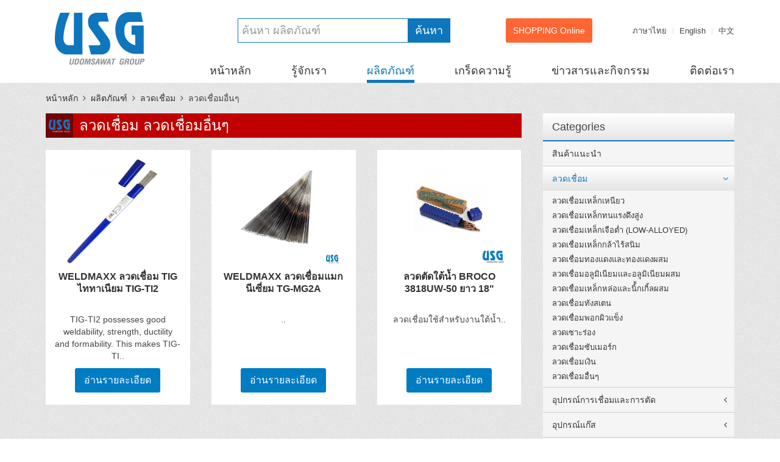

--- FILE ---
content_type: text/html; charset=UTF-8
request_url: https://udomsawat.com/th/product_list.php?type=1&sub=69
body_size: 4643
content:
<!DOCTYPE html>
<html>
    <head>
        <meta charset="utf-8">
        <meta class="viewport" name="viewport" content="width=device-width, initial-scale=1.0">
        <meta http-equiv="X-UA-Compatible" content="IE=edge">
        <meta name="generator" content="Design & Script by ThaiWebExpert" />
        <meta name="description" content="ศูนย์รวมเครื่องมือ-อุปกรณ์เชื่อม-ตัด และลวดเชื่อม ธุรกิจเราเป็นส่วนสำคัญในการขับเคลื่อนหลายอุตสาหกรรมในประเทศ" />
	<meta name="keywords" content="ศูนย์รวมเครื่องมือ-อุปกรณ์เชื่อม-ตัด และลวดเชื่อม ธุรกิจเราเป็นส่วนสำคัญในการขับเคลื่อนหลายอุตสาหกรรมในประเทศ" />
        <meta name="author" content="" />
        <base href="/">
        <!-- Favicon -->
        <link rel="shortcut icon" href="ico/favicon.ico" type="image/x-icon" />
        <title>USG UDOMSAWAT GROUP</title>
        <link rel="stylesheet" href="css/uikit.min.css" />
        <link rel="stylesheet" href="css/components/search.min.css" />
        <link rel="stylesheet" href="css/twe.main.css" />
        <script src="js/jquery.js"></script>
        <script src="js/uikit.min.js"></script>
    </head>
    <body>
        
                <header id="tweH">
            <div class="uk-container uk-container-center">
                <nav class="uk-navbar">
                    <div class="uk-grid">
                        <div class="uk-width-large-2-10">
                            <a href="index.php" class="uk-navbar-brand uk-hidden-small"><img src="img/logoUSG.png" title="USG" alt="USG"></a>
                        </div>
                        <div class="uk-width-large-8-10">
                            <div class="uk-grid twe-grid-top">
                                <div class="uk-width-medium-3-6">
                                    <div class="uk-navbar-flip twe-search uk-hidden-small">
                                        <form action="th/product_list.php" class="uk-form uk-margin-remove uk-display-inline-block">
                                        <input name="keyword" type="text" id="keyword" placeholder="ค้นหา ผลิตภัณฑ์" value="">
                                            <button class="uk-button uk-button-primary">ค้นหา</button>
                                        </form>
                                  </div>
                                </div>
                                <div class="uk-width-medium-3-6">
                                    <div class="uk-grid">
                                        <div class="uk-width-medium-5-10">
                                            <div class="uk-navbar-flip twe-shopping uk-hidden-small"><button class="uk-button uk-button-primary">SHOPPING Online</button></div>
                                        </div>
                                        <div class="uk-width-medium-5-10">
                                            <div class="uk-navbar-flip twe-lang uk-hidden-small">
                                                <ul class="uk-subnav uk-subnav-line">
                                                    <li><a href="/th/product_list.php?type=1&sub=69">ภาษาไทย</a></li>
                                                    <li><a href="/en/product_list.php?type=1&sub=69">English</a></li>
                                                    <li><a href="/ch/product_list.php?type=1&sub=69">中文</a></li>
                                                </ul>
                                            </div>
                                        </div>
                                    </div>
                                </div>     
                            </div>
                            <div class="uk-navbar-flip uk-hidden-small">
                                <ul class="uk-navbar-nav twe-navbar-nav">
                                    <li class=""><a href="th/index.php">หน้าหลัก</a></li>
                                    <li class=""><a href="th/about.php">รู้จักเรา</a></li>
                                    <li class="uk-active"><a href="th/product.php">ผลิตภัณฑ์</a></li>
                                    <li class=""><a href="th/knowledge.php">เกร็ดความรู้</a></li>
                                    <li class=""><a href="th/newsandevents.php">ข่าวสารและกิจกรรม</a></li>
                                    <li class=""><a href="th/contact.php">ติดต่อเรา</a></li>
                                </ul>
                            </div>
                        </div>
                    </div> 
                    <a href="#twe-offcanvas" class="uk-navbar-toggle uk-visible-small" data-uk-offcanvas></a>
                    <div class="uk-navbar-brand uk-navbar-center uk-visible-small"><img src="img/logoUSG.png" title="USG" alt="USG" height="30" width="90"></div>
                </nav>
            </div>
        </header>
        
        <!-- This is the off-canvas sidebar -->
        <div id="twe-offcanvas" class="uk-offcanvas twe-offcanvas">
            <div class="uk-offcanvas-bar">
                <form class="uk-search">
                    <input placeholder="ค้นหา ผลิตภัณฑ์" type="text" class="uk-search-field">
                </form>
                <ul class="uk-subnav uk-subnav-line">
                   <li><a href="/th/product_list.php?type=1&sub=69">ภาษาไทย</a></li>
                   <li><a href="/en/product_list.php?type=1&sub=69">English</a></li>
                   <li><a href="/ch/product_list.php?type=1&sub=69">中國</a></li>
                </ul>
                <ul class="uk-nav uk-nav-offcanvas" data-uk-nav="{multiple:true}">
                                    <li class=""><a href="th/index.php">หน้าหลัก</a></li>
                                    <li class=""><a href="th/about.php">รู้จักเรา</a></li>
                                    <li class="uk-active"><a href="th/product.php">ผลิตภัณฑ์</a></li>
                                    <li class=""><a href="th/knowledge.php">เกร็ดความรู้</a></li>
                                    <li class=""><a href="th/newsandevents.php">ข่าวสารและกิจกรรม</a></li>
                                    <li class=""><a href="th/contact.php">ติดต่อเรา</a></li>
                </ul>
                <div class="twe-shopping"><button class="uk-button uk-button-primary">SHOPPING Online</button></div>
            </div>
        </div>                <div id="twe-container">
            <div class="uk-container uk-container-center">
                
                <ul class="uk-breadcrumb twe-breadcrumb">
                    <li><a href="th/index.php">หน้าหลัก</a></li>
                    <li class="uk-active"><a href="th/product.php">ผลิตภัณฑ์</a></li>
                                        <li class="uk-active"><a href="th/product_list.php?type=1">ลวดเชื่อม</a></li>
                                                             <li class="uk-active">ลวดเชื่อมอื่นๆ</li>
                                    </ul>
                
                <div class="uk-grid">
                    <div class="uk-width-medium-7-10">
                        <div class="headingRec heading-1"><i class="iconLogoUSG45x40"></i>
                                           ลวดเชื่อม                                                             ลวดเชื่อมอื่นๆ                    						                                                   </div>
                        <div class="uk-grid">
                                           <div class="uk-width-medium-1-2 uk-width-large-1-3">
                                <div class="thumbProd">
                                    <div class="prodThumbnail">
                                        <a href="th/product-detail.php?id=859"><img src="/datas/files/TIG-TI2%202000x2000-2.jpg" width="185" height="185"></a>                                    </div>
                                    <div class="prodName"><a href="th/product-detail.php?id=859">WELDMAXX ลวดเชื่อม TIG ไททาเนียม TIG-TI2</a></div>
                                    <div class="prodDesc">TIG-TI2 possesses good weldability, strength, ductility and formability. This makes TIG-TI..</div>
                                    <div class="prodR"><a class="uk-button uk-button-primary uk-button-large btnRead" href="th/product-detail.php?id=859">อ่านรายละเอียด</a></div>
                                </div>
                            </div><!-- Thumbnail -->
                                                        <div class="uk-width-medium-1-2 uk-width-large-1-3">
                                <div class="thumbProd">
                                    <div class="prodThumbnail">
                                        <a href="th/product-detail.php?id=1210"><img src="/datas/files/E-011-002.jpg" width="185" height="185"></a>                                    </div>
                                    <div class="prodName"><a href="th/product-detail.php?id=1210">WELDMAXX ลวดเชื่อมแมกนีเซี่ยม TG-MG2A</a></div>
                                    <div class="prodDesc">..</div>
                                    <div class="prodR"><a class="uk-button uk-button-primary uk-button-large btnRead" href="th/product-detail.php?id=1210">อ่านรายละเอียด</a></div>
                                </div>
                            </div><!-- Thumbnail -->
                                                        <div class="uk-width-medium-1-2 uk-width-large-1-3">
                                <div class="thumbProd">
                                    <div class="prodThumbnail">
                                        <a href="th/product-detail.php?id=1434"><img src="/datas/files/E-009-014.jpg" width="185" height="185"></a>                                    </div>
                                    <div class="prodName"><a href="th/product-detail.php?id=1434">ลวดตัดใต้น้ำ BROCO 3818UW-50  ยาว 18"</a></div>
                                    <div class="prodDesc">ลวดเชื่อมใช้สำหรับงานใต้น้ำ..</div>
                                    <div class="prodR"><a class="uk-button uk-button-primary uk-button-large btnRead" href="th/product-detail.php?id=1434">อ่านรายละเอียด</a></div>
                                </div>
                            </div><!-- Thumbnail -->
                                                    </div>
                       <ul class="uk-pagination twe-pagination">
                   
                                    </ul>
                    </div>
                    <div class="uk-width-medium-3-10">
                                                <div class="uk-panel uk-panel-box twe-panel-box navsub-prod">
                            <h3 class="uk-panel-title">Categories</h3>
                            <ul class="uk-nav uk-nav-parent-icon" data-uk-nav>
                            <li ><a href="th/product.php">สินค้าแนะนำ</a></li>
                                  
<li class="uk-parent uk-active" ><a href="th/product_list.php?type=1" >ลวดเชื่อม</a>
<ul class="uk-nav-sub">
<li ><a href="th/product_list.php?type=1&sub=1">ลวดเชื่อมเหล็กเหนียว</a></li>
 <li ><a href="th/product_list.php?type=1&sub=2">ลวดเชื่อมเหล็กทนแรงดึงสูง</a></li>
 <li ><a href="th/product_list.php?type=1&sub=77">ลวดเชื่อมเหล็กเจือต่ำ (LOW-ALLOYED)</a></li>
 <li ><a href="th/product_list.php?type=1&sub=3">ลวดเชื่อมเหล็กกล้าไร้สนิม</a></li>
 <li ><a href="th/product_list.php?type=1&sub=4">ลวดเชื่อมทองแดงและทองแดงผสม</a></li>
 <li ><a href="th/product_list.php?type=1&sub=5">ลวดเชื่อมอลูมิเนียมและอลูมิเนียมผสม</a></li>
 <li ><a href="th/product_list.php?type=1&sub=6">ลวดเชื่อมเหล็กหล่อและนิ้้กเกิ้ลผสม</a></li>
 <li ><a href="th/product_list.php?type=1&sub=7">ลวดเชื่อมทังสเตน</a></li>
 <li ><a href="th/product_list.php?type=1&sub=8">ลวดเชื่อมพอกผิวแข็ง</a></li>
 <li ><a href="th/product_list.php?type=1&sub=9">ลวดเซาะร่อง</a></li>
 <li ><a href="th/product_list.php?type=1&sub=10">ลวดเชื่อมซับเมอร์ก</a></li>
 <li ><a href="th/product_list.php?type=1&sub=27">ลวดเชื่อมเงิน</a></li>
 <li ><a href="th/product_list.php?type=1&sub=69">ลวดเชื่อมอื่นๆ</a></li>
 </ul>
</li>
<li class="uk-parent " ><a href="th/product_list.php?type=2" >อุปกรณ์การเชื่อมและการตัด</a>
<ul class="uk-nav-sub">
<li ><a href="th/product_list.php?type=2&sub=11">เครื่องเชื่อมไฟฟ้า</a></li>
 <li ><a href="th/product_list.php?type=2&sub=12">เครื่องเชื่อมระบบ TIG</a></li>
 <li ><a href="th/product_list.php?type=2&sub=13">เครื่องเชื่อมระบบ MIG</a></li>
 <li ><a href="th/product_list.php?type=2&sub=16">เครื่องตัดระบบ PLASMA</a></li>
 <li ><a href="th/product_list.php?type=2&sub=15">เครื่องตัดระบบแก๊ส</a></li>
 <li ><a href="th/product_list.php?type=2&sub=63">อะไหล่เครื่องเชื่อมระบบ MIG</a></li>
 <li ><a href="th/product_list.php?type=2&sub=64">อะไหล่เครื่องเชื่อมระบบ TIG</a></li>
 <li ><a href="th/product_list.php?type=2&sub=67">อะไหล่ เครื่องตัดระบบ PLASMA</a></li>
 <li ><a href="th/product_list.php?type=2&sub=68">อะไหล่อื่นๆ</a></li>
 </ul>
</li>
<li class="uk-parent " ><a href="th/product_list.php?type=3" >อุปกรณ์แก๊ส</a>
<ul class="uk-nav-sub">
<li ><a href="th/product_list.php?type=3&sub=17">ถังบรรจุแก๊สเหล็ก</a></li>
 <li ><a href="th/product_list.php?type=3&sub=75">ถังบรรจุแก๊สอลูมิเนียม</a></li>
 <li ><a href="th/product_list.php?type=3&sub=66">ชุดเชื่อม - ตัดสนาม</a></li>
 <li ><a href="th/product_list.php?type=3&sub=18">หัวเชื่อมแก๊ส</a></li>
 <li ><a href="th/product_list.php?type=3&sub=19">หัวตัดแก๊ส</a></li>
 <li ><a href="th/product_list.php?type=3&sub=32">หัวเผาแก๊ส</a></li>
 <li ><a href="th/product_list.php?type=3&sub=33">ชุดเชื่อม-ตัด-เผา (Complete Outfits)</a></li>
 <li ><a href="th/product_list.php?type=3&sub=34">เกร์แก๊ส ออกซิเจน (O2)</a></li>
 <li ><a href="th/product_list.php?type=3&sub=53">เกร์แก๊ส LPG</a></li>
 <li ><a href="th/product_list.php?type=3&sub=52">เกร์แก๊สอะเซทีลีน (AC)</a></li>
 <li ><a href="th/product_list.php?type=3&sub=54">เกร์แก๊สคาร์บอนไดออกไซด์ (Co2)</a></li>
 <li ><a href="th/product_list.php?type=3&sub=55">เกร์แก๊สอากอน (AR)  </a></li>
 <li ><a href="th/product_list.php?type=3&sub=56">เกร์แก๊สไนโตรเย่น (N2)</a></li>
 <li ><a href="th/product_list.php?type=3&sub=57">เกร์แก๊สไฮโดรเจน (H2)</a></li>
 <li ><a href="th/product_list.php?type=3&sub=58">เกร์แก๊สฮีเลียม (He)</a></li>
 <li ><a href="th/product_list.php?type=3&sub=59">เกร์แก๊ส HIGH PRESSURE</a></li>
 <li ><a href="th/product_list.php?type=3&sub=36">เกร์แก๊ส HIGH PURITY</a></li>
 <li ><a href="th/product_list.php?type=3&sub=37">เกร์และอุปกรณ์ควบคุมแก๊สมานิโฟล์ด ( GAS MANIFOLD REGULATOR & CONTROL BOX)</a></li>
 <li ><a href="th/product_list.php?type=3&sub=60">อะไหล่ และอุปกรณ์เสริมท่อบรรจุแก๊ส-รถเข็นท่อแก๊ส</a></li>
 <li ><a href="th/product_list.php?type=3&sub=38">อะไหล่ และอุปกรณ์เสริมท่อบรรจุแก๊ส-หัววาล์ว</a></li>
 <li ><a href="th/product_list.php?type=3&sub=39">อะไหล่ และอุปกรณ์เสริมชุดเชื่อม-ตัด-เผา</a></li>
 <li ><a href="th/product_list.php?type=3&sub=40">อะไหล่และอุปกรณ์เสริมเกร์วัด</a></li>
 <li ><a href="th/product_list.php?type=3&sub=70">อุปกรณ์เสริม มานิโฟล์ดและไปป์ไลน์ (MANIFOLD & PIPELINE ACCESSORIES)</a></li>
 <li ><a href="th/product_list.php?type=3&sub=78">ชุดถังแก๊สแบบพกพา</a></li>
 <li ><a href="th/product_list.php?type=3&sub=80">เกร์แก๊สไนตรัสออกไซด์ (N2O)</a></li>
 </ul>
</li>
<li class="uk-parent " ><a href="th/product_list.php?type=4" >วัสดุและอุปกรณ์เสริม</a>
<ul class="uk-nav-sub">
<li ><a href="th/product_list.php?type=4&sub=20">คีมจับลวดเชือม</a></li>
 <li ><a href="th/product_list.php?type=4&sub=21">น้ำยาประสานและหล่อลื่น</a></li>
 <li ><a href="th/product_list.php?type=4&sub=22">สายเชื่อมไฟฟ้าและอุปกรณ์เสริม</a></li>
 <li ><a href="th/product_list.php?type=4&sub=23">สายแก๊สและอุปกรณ์เสริม</a></li>
 <li ><a href="th/product_list.php?type=4&sub=24">แผ่นเจียร-แผ่นตัด</a></li>
 <li ><a href="th/product_list.php?type=4&sub=25">อุปกรณ์ป้องกันภัยส่วนบุคคล</a></li>
 <li ><a href="th/product_list.php?type=4&sub=26">วัสดุและอุปกรณ์เสริมอื่นๆ</a></li>
 </ul>
</li>
<li class="uk-parent " ><a href="th/product_list.php?type=5" >อุปกรณ์แก๊สทางการแพทย์</a>
<ul class="uk-nav-sub">
<li ><a href="th/product_list.php?type=5&sub=28">เกร์หายใจและทางการแพทย์</a></li>
 <li ><a href="th/product_list.php?type=5&sub=29">ชุดหายใจแบบพกพา</a></li>
 <li ><a href="th/product_list.php?type=5&sub=30">เครื่องผลิตออกซิเจน</a></li>
 <li ><a href="th/product_list.php?type=5&sub=76">ถังแก๊สทางการแพทย์</a></li>
 <li ><a href="th/product_list.php?type=5&sub=51">เครื่องมือการแพทย์อิ่นๆ</a></li>
 <li ><a href="th/product_list.php?type=5&sub=31">ชุดคอนโซล & อุปกรณ์ต่อพ่วง</a></li>
 <li ><a href="th/product_list.php?type=5&sub=61">อุปกรณ์ระบบไปป์ไลน์</a></li>
 <li ><a href="th/product_list.php?type=5&sub=50">อะไหล่และอุปกรณ์เสริม สำหรับอุปกรณ์ส่วนบุคคล</a></li>
 <li ><a href="th/product_list.php?type=5&sub=74">อะไหล่และอุปกรณ์เสริม สำหรับอุปกรณ์ระบบไปป์ไลน์</a></li>
 </ul>
</li>
<li class="uk-parent " ><a href="th/product_list.php?type=7" >อุปกรณ์ลิควิด</a>
<ul class="uk-nav-sub">
<li ><a href="th/product_list.php?type=7&sub=41">ถังบรรจุก๊าซเหลว</a></li>
 <li ><a href="th/product_list.php?type=7&sub=42">ถังบรรจุก๊าซเหลว DEWAR</a></li>
 <li ><a href="th/product_list.php?type=7&sub=43">ปั้มลิควิด</a></li>
 <li ><a href="th/product_list.php?type=7&sub=44">อุปกรณ์ทำระเหย (VAPORIZER)</a></li>
 <li ><a href="th/product_list.php?type=7&sub=45">อะไหล่และอุปกรณ์เสริมอุปกรณ์ลิคิวด</a></li>
 <li ><a href="th/product_list.php?type=7&sub=46">สายลิควิด</a></li>
 </ul>
</li>
<li class="uk-parent " ><a href="th/product_list.php?type=6" >แก๊สอุตสาหกรรม และการแพทย์</a>
<ul class="uk-nav-sub">
<li ><a href="th/product_list.php?type=6&sub=47">แก๊ส</a></li>
 <li ><a href="th/product_list.php?type=6&sub=48">ก๊าซเหลว</a></li>
 <li ><a href="th/product_list.php?type=6&sub=49">แก๊สคาร์ไบท์</a></li>
 <li ><a href="th/product_list.php?type=6&sub=91">บริการเติมก๊าซ</a></li>
 </ul>
</li>
<li class="uk-parent " ><a href="th/product_list.php?type=8" >อุปกรณ์ลมและสุญญากาศ</a>
<ul class="uk-nav-sub">
<li ><a href="th/product_list.php?type=8&sub=71">อุปกรณ์ด้านลม</a></li>
 <li ><a href="th/product_list.php?type=8&sub=72">อุปกรณ์ด้านสุญญากาศ</a></li>
 <li ><a href="th/product_list.php?type=8&sub=73">ถังลม</a></li>
 <li ><a href="th/product_list.php?type=8&sub=92">อุปกรณ์อื่นๆ</a></li>
 </ul>
</li>
<li class="uk-parent " ><a href="th/product_list.php?type=9" >****สาระน่ารู้****</a>
<ul class="uk-nav-sub">
<li ><a href="th/product_list.php?type=9&sub=85">ลวดเชื่อม</a></li>
 <li ><a href="th/product_list.php?type=9&sub=86">อุปกรณ์การเชื่อมและการตัด</a></li>
 <li ><a href="th/product_list.php?type=9&sub=84">อุปกรณ์แก๊ส</a></li>
 <li ><a href="th/product_list.php?type=9&sub=87">วัสดุและอุปกรณ์เสริม</a></li>
 <li ><a href="th/product_list.php?type=9&sub=88">อุปกรณ์แก๊สทางการแพทย์</a></li>
 <li ><a href="th/product_list.php?type=9&sub=83">อุปกรณ์ลิควิด</a></li>
 <li ><a href="th/product_list.php?type=9&sub=89">แก๊สอุตสาหกรรม และการแพทย์</a></li>
 <li ><a href="th/product_list.php?type=9&sub=90">อุปกรณ์ลมและสุญญากาศ</a></li>
 </ul>
</li>
                            </ul>
                        </div>

                        <div class="bnCat"><a href="catalog.php"><img src="/datas/image/banner_product_page/BN_08.png"></a></div>                    </div>
                </div>
                
                
            </div>
        </div>
        
        <meta charset="utf-8">
        <footer id="tweFooter">
            <div class="fTop">
                <div class="uk-container uk-container-center">
                    <div class="uk-grid">
                        <div class="uk-width-medium-2-10">
                            <div class="flogo"><img src="img/logoUSG.png"></div>
                            <div class="flogoDesc">
                                WELDING & CUTTING<br> GAS & CRYOGENICS<br> MEDICAL
                            </div>
                        </div>
                        <div class="uk-width-medium-8-10">
                            <div class="uk-grid">
                                        <div class="uk-width-medium-1-3">
                                    <div class="fH iconMap">บริษัท อุดมสวัสดิ์ จำกัด</div>
                                    <div class="fCon">
                                       เลขที่ 466 ถนนรองเมือง แขวงรองเมือง เขตปทุมวัน กรุงเทพมหานคร 10330<br />
                                        <span>โทรศัพท์:</span>  +66 2214-0066, +66 2214-3643, +66 2215-9883 <br>
                                        <span>แฟกซ์:</span> +66 2611-6127 <br />
                                    </div>
                                </div>
                                                                <div class="uk-width-medium-1-3">
                                    <div class="fH iconMap">บริษัท อุดมสวัสดิ์ เวลดิ้ง แอนด์ แก๊ส จำกัด</div>
                                    <div class="fCon">
                                       884, 884/1-2 ถนนเอกชัย แขวงบางบอน เขตบางบอน กรุงเทพฯ 10150<br />
                                        <span>โทรศัพท์:</span>  +66 2894 7494-5, +66 2024 9494-5 <br>
                                        <span>แฟกซ์:</span> +66 2894 7724 <br />
                                    </div>
                                </div>
                                                                <div class="uk-width-medium-1-3">
                                    <div class="fH iconMap">บริษัท ยู เอส โอ จำกัด</div>
                                    <div class="fCon">
                                       235 ถนนพุทธมณฑลสาย 2 แขวงบางแคเหนือ เขตบางแค กรุงเทพฯ 10160<br />
                                        <span>โทรศัพท์:</span>  +66 2803 1800-1  <br>
                                        <span>แฟกซ์:</span> +66 2803 1802<br />
                                    </div>
                                </div>
                                                                <div class="uk-width-medium-1-3">
                                    <div class="fH iconMap">บริษัท เอส ทู (ประเทศไทย) จำกัด</div>
                                    <div class="fCon">
                                       235 ถนนพุทธมณฑลสาย 2 แขวงบางแคเหนือ เขตบางแค กรุงเทพฯ 10160<br />
                                        <span>โทรศัพท์:</span>  +66 2803-1800-1 <br>
                                        <span>แฟกซ์:</span> +66 2803-1802<br />
                                    </div>
                                </div>
                                                                <div class="uk-width-medium-1-3">
                                    <div class="img-qrcode-line"><img src="img/qrcode-line.png"></div>
                                    <div class="iconSC uk-clearfix"><a target="_blank" class="line icon" href="http://line.me/ti/p/@bye1595c"><span>Line ID: @usgweldingcenter</span></a></div>
                                    <div class="fSmail"><a class="iconLetter" href="mailto:support@udomsawat.com">support@udomsawat.com</a></div>
                                </div>
                                <div class="uk-width-medium-1-3">
                                    <div class="iconSC uk-clearfix">
                                        <div class="img-qrcode-line"><img src="img/S_4923595779121.jpg"></div>
                                        <div class="iconSC uk-clearfix"><a target="_blank" class="line icon" href="http://line.me/ti/p/@bye1595c"><span>Line ID: @usgmedioxstore</span></a></div>
                                        <div class="fSmail"><a target="_blank" class="facebook icon" style="float: none; margin-top: 3px" href="https://www.facebook.com/usgweldingcenter"><span>Facebook : usgweldingcenter</span></a></div>
                                    </div>
                                </div>
                            </div>
                        </div>
                    </div>   
                </div>
            </div>
            <div class="fBTM">
                <div class="uk-container uk-container-center">
                    <div class="copyR">สงวนลิขสิทธิ์โดย บริษัท อุดมสวัสดิ์ เวลดิ้ง แอนด์ แก๊ส จำกัด</div>
                </div>
            </div>
        </footer>        
    </body>
</html>

--- FILE ---
content_type: text/css
request_url: https://udomsawat.com/css/twe.main.css
body_size: 3878
content:
html,body{
    background-image: url(../img/bgsite.jpg);
    background-repeat: repeat;
    -webkit-box-shadow: 0px 5px 5px 0px rgba(0,0,0,0.1);
    -moz-box-shadow: 0px 5px 5px 0px rgba(0,0,0,0.1);
    box-shadow: 0px 5px 5px 0px rgba(0,0,0,0.1);
}
#twe-container{padding-bottom: 50px;}
/*HEAD*/
#tweH{background-color: #fff;position: relative;padding-top: 10px;}
#tweH .uk-navbar-brand{height: auto;padding-top: 10px;padding-bottom: 10px;}
#tweH .uk-navbar{background: #fff;}
#tweH .uk-navbar-toggle{margin-top: 10px;}
.twe-navbar-nav,
.twe-search,
.twe-shopping,
.twe-lang{margin-top: 20px;}
.twe-grid-top{}
/*Nav*/
.twe-navbar-nav>li{padding: 0;margin: 0 33px;}
.twe-navbar-nav>li:first-child{margin-left: 0;}
.twe-navbar-nav>li:last-child{margin-right: 0;}
.twe-navbar-nav>li>a{font-size: 18px; color: #333;font-weight: normal;padding: 0;border-bottom-width: 5px;border-bottom-style:  solid;border-bottom-color: transparent;}
.twe-navbar-nav>li:hover,
.twe-navbar-nav>li>a:hover,
.twe-navbar-nav>li>a:focus,
.twe-navbar-nav > li.uk-active > a{color: #0e76bc;background-color: transparent;}
.twe-navbar-nav > li.uk-active > a{border-bottom-color: #0e76bc;}
/*SEARCH*/
.twe-search input[type="text"]{min-width: 280px;border-color: #0e76bc;height: 40px;margin-right: -5px; font-size: 18px;}
.twe-search .uk-button{height: 40px;background-color: #0e76bc; font-size: 18px;}
/*BTN Shopping*/
.twe-shopping .uk-button{height: 40px;background-color: #ff6633;
-webkit-border-radius: 3px;
-moz-border-radius: 3px;
border-radius: 3px;}
.twe-shopping .uk-button:hover,
.twe-shopping .uk-button:focus{background-color: #f04f19;}
/*Lang*/
.twe-lang .uk-subnav>li>a{font-size: 13px;}
.twe-lang .uk-subnav{margin-top: 0;}

/*offcanvas*/
.twe-offcanvas .uk-subnav{text-align: center;display: block;}
.twe-offcanvas .uk-subnav > *{float: none;display: inline-block;}
.twe-offcanvas .uk-subnav>*>*{color: #fff;font-size: 13px;}
.twe-offcanvas .twe-shopping{text-align: center;}
/*============FOOTER============*/
#tweFooter{color: #fff;}
.fTop{background-color: #333;padding: 30px 0;}
.fBTM{background-color: #007cc2;font-size: 13px;color: #fff;padding: 10px 0;text-align: center;}
.flogo{margin-bottom: 10px;}
.flogoDesc{margin-bottom: 10px !important;color: #fff;}
.fH{margin-bottom: 10px;font-weight: bold;}
.iconMap{background-image: url(../img/makmapicon.png);background-repeat: no-repeat;background-position: 0 0;padding-left: 20px;}
.fCon{margin-bottom: 20px !important;}
.fCon span{color: #0099ff;}
.fSmail{margin-bottom: 10px !important;}
.iconLetter{padding-left:30px;background-image: url(../img/iconletter.png);background-repeat: no-repeat;background-position: 0 3px;}
.iconSC .icon{display: block;padding-left: 25px;min-height: 22px;background-repeat: no-repeat;background-position: left center;float: left;margin-right: 5px;}
.iconSC .icon.facebook{background-image: url(../img/iconFB.png);}
.iconSC .icon.line{background-image: url(../img/iconLine.png);}

/*SLIDE*/
.twe-slide{margin: 20px 0;position: relative;}
.twe-slide .uk-dotnav{padding-bottom: 10px;}
.twe-slide .uk-dotnav > .uk-active > *{background-color: #007cc2;border: 3px solid #fff;width: 18px;height: 18px;margin-top: -2px;}
.twe-slide .uk-slidenav{font-size: 40px;width: 40px;height: 40px;margin-top: -20px;line-height: 38px;}
.twe-slide .uk-slidenav-contrast{background-color: rgba(0,0,0,0.5);}
.twe-slide .uk-slidenav-previous{left: 0;}
.twe-slide .uk-slidenav-next{right: 0;}
.shadowslide{
-webkit-box-shadow: 0px 10px 10px -10px rgba(0,0,0,0.75);
-moz-box-shadow: 0px 10px 10px -10px rgba(0,0,0,0.75);
box-shadow: 0px 10px 10px -10px rgba(0,0,0,0.75);}

/*Banner*/
.tweBn{margin-bottom: 20px;}
.shBn{padding-bottom: 8px;}
.shBn img{
    -webkit-box-shadow: 0px 5px 5px -5px rgba(0,0,0,0.75);
-moz-box-shadow: 0px 5px 5px -5px rgba(0,0,0,0.75);
box-shadow: 0px 5px 5px -5px rgba(0,0,0,0.75);}
.shBnPos img{
    -webkit-box-shadow: none;
-moz-box-shadow: none;
box-shadow: none;}
.fbFanp{margin-bottom: 20px;}

/*RECCOMMENT*/
.twe-thumbReccom {color: #333;text-decoration: none;}
.twe-thumbReccom .uk-thumbnail-caption{margin-bottom: 20px;padding-top: 10px;font-weight: bold;}
.twe-thumbReccom:hover .uk-thumbnail{
    -webkit-box-shadow: 4px 4px 0px 0px rgba(0,0,0,0.2);
-moz-box-shadow: 4px 4px 0px 0px rgba(0,0,0,0.2);
box-shadow: 4px 4px 0px 0px rgba(0,0,0,0.2);}
.twe-thumbReccom:hover{text-decoration: none;}
.twe-thumbReccom .uk-thumbnail-caption:hover{color: #0E76BC;}
.headingRec,
.headingNews,
.headingAb {padding: 0;font-size: 24px;color: #fff;background-color: #cc3300;margin-bottom: 20px;line-height: 40px;}
.headingNews{background-color: #003366;}
.iconLogoUSG45x40{display: block;width: 45px;height: 40px;float: left;margin-right: 10px;
background-image: url(../img/logoUSG45x40.png);
background-repeat: no-repeat;
background-position: 0 0;
background-color: rgba(0,0,0,0.4);}
.nwThumb{margin-bottom: 20px;}
.nwThumb.in{margin-bottom: 20px !important;
padding-bottom: 20px;
border-bottom: 1px solid #fff;
    background-image: url(../img/bgsite.jpg);
    background-repeat: repeat;
-webkit-box-shadow: 0px 10px 8px -10px rgba(0,0,0,0.75);
-moz-box-shadow: 0px 10px 8px -10px rgba(0,0,0,0.75);
box-shadow: 0px 10px 8px -10px rgba(0,0,0,0.75);
}
.nwPic{margin-bottom: 20px;}
.nwPic img{border: 8px solid #fff;}
.nwThumb.in .nwPic img{
    -webkit-box-shadow: 0px 6px 6px -6px rgba(0,0,0,0.75);
-moz-box-shadow: 0px 6px 6px -6px rgba(0,0,0,0.75);
box-shadow: 0px 6px 6px -6px rgba(0,0,0,0.75);}
.nwH{margin-bottom: 10px;}
.nwThumb.in .nwH{min-height: 40px;}
.nwH a{font-size: 15px;font-weight: bold;color: #333;}
.nwDesc{margin-bottom: 10px;min-height: 60px;}
.nwBtm{margin-bottom: 10px;}
.nwDate{float: left;}
.nwR{float: right;}
.nwCenter{text-align: center;}
.nwM{margin-bottom: 20px !important;}
/*BTN*/
.btnMore,
.btnRead,
.btnBack,
.btnSubmit,
.uk-form .btnSubmit,
.uk-form .btnReset,
.btnReset,
.btnSee{
    -webkit-border-radius: 3px;
-moz-border-radius: 3px;
border-radius: 3px;
background-color: #007cc2;
}
.uk-form .btnSubmit,
.uk-form .btnReset{color: #fff;}
.btnSubmit:hover,
.btnReset:hover{background-color: #003366;}
.btnSee{min-width: 100px;}
/*News and Event*/
.lbH{margin-bottom: 20px !important;}
.bglb{float: left;background-image: url(../img/labelBrand.png);background-repeat: no-repeat;min-width: 240px;height: 40px;color: #fff;line-height: 40px;text-align: center;
font-size: 24px;font-weight: bold;}
.lineHb{content: "";height: 19px;border-bottom: 1px solid #ccc;}
.nwContent{max-width: 800px;margin: 0 auto 20px;}
.nwContent img{border: 8px solid #fff;}
/*Slider Brand*/
.twe-sliderBrand .uk-slidenav{width:30px;height: 30px;line-height: 28px;font-size: 30px;margin-top: -15px;}
.twe-sliderBrand .uk-slidenav-contrast{background-color: rgba(0,0,0,0.5);}
.twe-sliderBrand .uk-slidenav-previous{left: 0;}
.twe-sliderBrand .uk-slidenav-next{right: 0;}
.twe-sliderBrand .uk-slider img{
    -webkit-box-shadow: 0px 5px 5px -5px rgba(0,0,0,0.75);
-moz-box-shadow: 0px 5px 5px -5px rgba(0,0,0,0.75);
box-shadow: 0px 5px 5px -5px rgba(0,0,0,0.75);
margin-bottom: 10px;}
/*breadcrumb*/
.twe-breadcrumb {
  padding: 0;
  list-style: none;
  font-size: 0.001px;
  margin-top: 15px;}
.twe-breadcrumb > li {font-size: 1rem;vertical-align: top;}
.twe-breadcrumb > li,
.twe-breadcrumb > li > a,
.twe-breadcrumb > li > span {display: inline-block;}
.twe-breadcrumb > li > a{color: #333;}
.twe-breadcrumb > li:nth-child(n+2):before {
  font-family: FontAwesome;
  font-weight: normal;
  font-style: normal;
  line-height: 1;
  -webkit-font-smoothing: antialiased;
  -moz-osx-font-smoothing: grayscale;
  content: "\f105";
  display: inline-block;
  margin: 0 8px;}
.twe-breadcrumb > li:not(.uk-active) > span {color: #999999;}
.twe-breadcrumb > li.uk-active > span{color: #0e76bc;}
/*pagination*/
.twe-pagination > .uk-active > span{background-color: #0e76bc;}
.twe-pagination > li > a, 
.twe-pagination > li > span{
    -webkit-border-radius: 3px;
-moz-border-radius: 3px;
border-radius: 3px;}
/*Nav Product*/
.twe-panel-box{padding: 0;margin-bottom: 20px;}
.twe-panel-box .uk-panel-title{
background: #ffffff; /* Old browsers */
background: -moz-linear-gradient(top, #ffffff 0%, #e5e5e5 100%); /* FF3.6+ */
background: -webkit-gradient(linear, left top, left bottom, color-stop(0%,#ffffff), color-stop(100%,#e5e5e5)); /* Chrome,Safari4+ */
background: -webkit-linear-gradient(top, #ffffff 0%,#e5e5e5 100%); /* Chrome10+,Safari5.1+ */
background: -o-linear-gradient(top, #ffffff 0%,#e5e5e5 100%); /* Opera 11.10+ */
background: -ms-linear-gradient(top, #ffffff 0%,#e5e5e5 100%); /* IE10+ */
background: linear-gradient(to bottom, #ffffff 0%,#e5e5e5 100%); /* W3C */
filter: progid:DXImageTransform.Microsoft.gradient( startColorstr='#ffffff', endColorstr='#e5e5e5',GradientType=0 ); /* IE6-9 */
margin: 0;padding:10px 15px;border-bottom: 2px solid #0e76bc;
}
.twe-panel-box .uk-nav > li > a{color: #333;border-top: 1px solid #ccc;padding: 10px 15px;}
.twe-panel-box .uk-nav > li > a:hover,
.twe-panel-box .uk-nav > li > a:focus{color: #0e76bc;}
.twe-panel-box .uk-nav > li:first-child > a{border-top: none;}
.twe-panel-box .uk-nav > li.uk-active > a{
background: #ffffff; /* Old browsers */
background: -moz-linear-gradient(top, #ffffff 0%, #e5e5e5 100%); /* FF3.6+ */
background: -webkit-gradient(linear, left top, left bottom, color-stop(0%,#ffffff), color-stop(100%,#e5e5e5)); /* Chrome,Safari4+ */
background: -webkit-linear-gradient(top, #ffffff 0%,#e5e5e5 100%); /* Chrome10+,Safari5.1+ */
background: -o-linear-gradient(top, #ffffff 0%,#e5e5e5 100%); /* Opera 11.10+ */
background: -ms-linear-gradient(top, #ffffff 0%,#e5e5e5 100%); /* IE10+ */
background: linear-gradient(to bottom, #ffffff 0%,#e5e5e5 100%); /* W3C */
filter: progid:DXImageTransform.Microsoft.gradient( startColorstr='#ffffff', endColorstr='#e5e5e5',GradientType=0 ); /* IE6-9 */
color: #0e76bc;
}
.twe-panel-box .uk-nav-sub{}
.twe-panel-box .uk-nav-sub>li>a{color: #333;font-size: 13px;}
.twe-panel-box .uk-nav-sub>li>a:hover,
.twe-panel-box .uk-nav-sub>li>a:focus{color: #0e76bc;}
.bnCat{margin-bottom: 20px;}
.bnCat img{margin: 0 auto;display: block;}
/*PRODUCT*/
.thumbProd{background-color: #fff;text-align: center;padding-bottom: 15px;margin-bottom: 20px !important;}
.thumbProd:hover{
    -webkit-box-shadow: 4px 4px 0px 0px rgba(0,0,0,0.2);
-moz-box-shadow: 4px 4px 0px 0px rgba(0,0,0,0.2);
box-shadow: 4px 4px 0px 0px rgba(0,0,0,0.2);}
.thumbProd .prodThumbnail{padding: 4px;}
.thumbProd .prodName{padding: 5px 15px;height: 60px;}
.thumbProd .prodName>a{color: #333;font-size: 16px;font-weight: bold;text-decoration: none;}
.thumbProd .prodName>a:hover{color: #007cc2;}
.thumbProd .prodDesc{padding: 5px 15px;min-height: 80px;}
.thumbProd .prodR{padding: 5px 15px;}
.prodPicLg>img{border: 4px solid #fff;}
.prodLabel{color: #086ecb;}
.prodText{color: #333;}
.manualPDF{padding-top: 20px;margin-bottom: 20px;}
.manualPDF>a{color: #ff6633;}
/*contact*/
.headingCT{border-bottom: 3px solid #0e76bc;font-size: 24px;padding: 5px 0;margin-bottom: 20px;}
.addressUsg{}
.addressUsg h3{color: #0e76bc;}
.addressUsg span{color: #0e76bc;}
.addressUsg a{color: #333;}
.mapPic{}
.btnGroupContact{text-align: center;}
.btnGroupContact .btnReset,
.btnGroupContact .btnSubmit{margin: 0 10px;min-width: 100px;}
#map{min-height: 250px;}
.ctMapG{margin-bottom: 30px;}
/*About*/
.headingAb{background-color: #003366;}
.ab-table thead th{background-color: #0099cc;color: #fff;}
.ab-table td{background-color: #fff;}
.ab-table tr td{border-bottom: 1px solid #ccc;}
.ab-table tr:last-child td{border-bottom: 2px solid #0099cc;}
.abPicConpany img{border: 8px solid #fff;
-webkit-box-shadow: 0px 0px 1px 0px rgba(204,204,204,0.9);
-moz-box-shadow: 0px 0px 1px 0px rgba(204,204,204,0.9);
box-shadow: 0px 0px 1px 0px rgba(204,204,204,0.9);}
.abDescConpany,
.abPicConpany{margin-bottom: 20px;}
.abDescConpany h3{color: #0e76bc;}
.abDescConpany address{}
.abDescConpany address span{color: #0e76bc;}
.abDescConpany address a{color: #333;}
.boxCareerfrm{background-color: #fff;padding-bottom: 30px;}
.abHfrm{color: #004a87;font-size: 24px;font-weight: bold;border-bottom: 5px solid #0e76bc;padding:15px;}
.frmCareer{padding: 20px;max-width: 460px;margin: 0 auto;}
/*Knowledge*/
.knowThumb{margin-bottom: 20px;}
.knowThumb.in{margin-bottom: 20px !important;
padding-bottom: 20px;
border-bottom: 1px solid #fff;
    background-image: url(../img/bgsite.jpg);
    background-repeat: repeat;
-webkit-box-shadow: 0px 10px 8px -10px rgba(0,0,0,0.75);
-moz-box-shadow: 0px 10px 8px -10px rgba(0,0,0,0.75);
box-shadow: 0px 10px 8px -10px rgba(0,0,0,0.75);
}
.knowPic{margin-bottom: 20px;}
.knowPic img{border: 8px solid #fff;}
.knowThumb.in .knowPic img{
    -webkit-box-shadow: 0px 6px 6px -6px rgba(0,0,0,0.75);
-moz-box-shadow: 0px 6px 6px -6px rgba(0,0,0,0.75);
box-shadow: 0px 6px 6px -6px rgba(0,0,0,0.75);}
.knowH{margin-bottom: 10px;}
.knowThumb.in .knowH{min-height: 40px;}
.knowH a{font-size: 15px;font-weight: bold;color: #333;}
.knowDesc{margin-bottom: 10px;min-height: 60px;}
.knowBtm{margin-bottom: 10px;}
.knowDate{float: left;}
.knowR{float: right;}
.knowCenter{text-align: center;}
.knowM{margin-bottom: 20px !important;}
.uk-overlay-icon-youtube::before {
    content: "\f144";
    position: absolute;
    top: 50%;
    left: 50%;
    width: 50px;
    height: 50px;
    margin-top: -25px;
    margin-left: -25px;
    font-size: 50px;
    line-height: 1;
    font-family: FontAwesome;
    text-align: center;
    color: #cc0000;}
/*BG color Menu*/
.heading-0{background-color: #0e76bc;}
.heading-1{background-color: #C00000;}
.heading-2{background-color: #251D32;}
.heading-3{background-color: #ff6633;}
.heading-4{background-color: #D4AA00;}
.heading-5{background-color: #015001;}
.heading-6{background-color: #007cc2;}
.heading-7{background-color: #2C0651;}

/*============Clear=============*/
.headingRec:before,
.headingRec:after,
.nwBtm:before,
.nwBtm:after,
.lbH:before,
.lbH:after,
.nwContent:before,
.nwContent:after{
  content: "";
  display: block;
  overflow: hidden;
}
.headingRec:after,
.nwBtm:after,
.lbH:after,
.nwContent:after{
  clear: both;
}
/*All*/
.img-qrcode-line{margin-bottom: 10px;padding-top: 10px;}
.img-qrcode-line img{max-width: 100px;}

/*============RESPONSIVE================*/
@media (max-width: 767px){
    
}
@media (max-width: 960px){
    .twe-navbar-nav>li{margin: 0 15px;}
    .twe-lang .uk-subnav>*:first-child{padding-left: 0;}
}
@media (max-width: 1220px){
    .twe-navbar-nav>li{margin: 0 20px;}
}